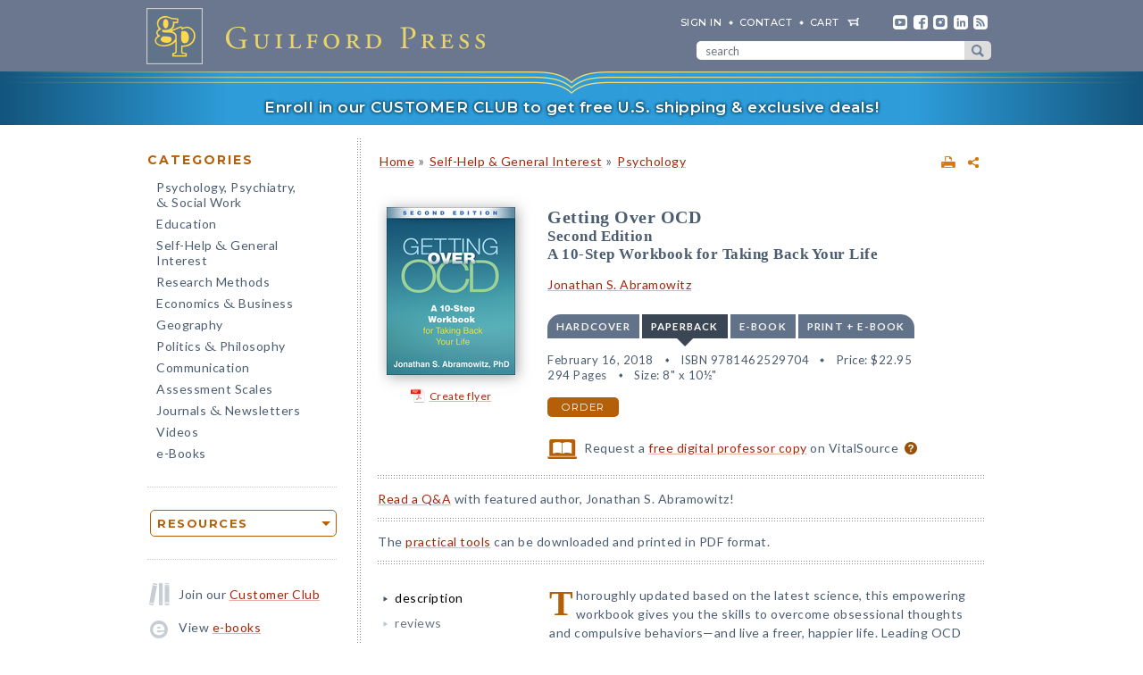

--- FILE ---
content_type: text/html; charset=UTF-8
request_url: https://www.guilford.com/books/Getting-Over-OCD/Jonathan-Abramowitz/9781462529704?utm_source=share-email&utm_medium=social&utm_campaign=share-widget
body_size: 15489
content:
<!DOCTYPE html>
<!--[if IE 8 ]>    <html lang="en-US" class="ie8"> <![endif]-->
<!--[if IE 9 ]>    <html lang="en-US" class="ie9"> <![endif]-->
<!--[if (gt IE 9)|!(IE)]><!--> <html lang="en-US" class="responsive-html"> <!--<![endif]-->
<head>
	<title>Getting Over OCD: Second Edition: A 10-Step Workbook for Taking Back Your Life</title>
	<meta charset="UTF-8">
	<meta name="viewport" content="width=device-width, initial-scale=1">
	<meta http-equiv="X-UA-Compatible" content="IE=edge">
	
		<META name="description" content="Thoroughly updated based on the latest science, this empowering workbook gives you the skills to overcome obsessional thoughts and compulsive behaviors—and live a freer, happier life. Leading OCD specialist Dr. Jonathan Abramowitz presents a step-by-step program grounded in cognitive-behavioral therapy (CBT), the most effective treatment for the disorder.">
	<META name="keywords" content="abramowitzrelated, acceptance and commitment therapy, anxiety disorders, cbt, clients, cognitive therapy, cognitive-behavioral therapy, compulsions, compulsive behaviors, exercises, exposure and response prevention, fears, intrusive thoughts, obsessional, obsessions, obsessive-compulsive disorder, ocd, patients, phobias, programs, prolonged exposure, psychotherapy, ritualistic behaviors, rituals, self-help, treatments, unwanted thoughts, workbooks">
		<meta property="og:image" content="https://www.guilford.com/covers/9781462529704.jpg">
		<meta property="og:image:width" content="144">
		<meta property="og:image:height" content="188">
	<meta property="og:description" content="Thoroughly updated based on the latest science, this empowering workbook gives you the skills to overcome obsessional thoughts and compulsive behaviors—and live a freer, happier life. Leading OCD specialist Dr. Jonathan Abramowitz presents a step-by-step program grounded in cognitive-behavioral therapy (CBT), the most effective treatment for the disorder.">
	<meta property="og:title" content="Getting Over OCD: Second Edition: A 10-Step Workbook for Taking Back Your Life">
	<meta property="og:url" content="https://www.guilford.com/books/Getting-Over-OCD/Jonathan-Abramowitz/9781462529704?utm_source=share-email&utm_medium=social&utm_campaign=share-widget">


	<meta property="og:site_name" content="Guilford Press">
<!-- meta_extra -->
	<link rel="apple-touch-icon" sizes="57x57" href="/apple-touch-icon-57x57.png?v=2">
	<link rel="apple-touch-icon" sizes="60x60" href="/apple-touch-icon-60x60.png?v=2">
	<link rel="apple-touch-icon" sizes="72x72" href="/apple-touch-icon-72x72.png?v=2">
	<link rel="apple-touch-icon" sizes="76x76" href="/apple-touch-icon-76x76.png?v=2">
	<link rel="apple-touch-icon" sizes="114x114" href="/apple-touch-icon-114x114.png?v=2">
	<link rel="apple-touch-icon" sizes="120x120" href="/apple-touch-icon-120x120.png?v=2">
	<link rel="apple-touch-icon" sizes="144x144" href="/apple-touch-icon-144x144.png?v=2">
	<link rel="apple-touch-icon" sizes="152x152" href="/apple-touch-icon-152x152.png?v=2">
	<link rel="apple-touch-icon" sizes="180x180" href="/apple-touch-icon-180x180.png?v=2">
	<link rel="icon" type="image/png" href="/favicon-32x32.png?v=2" sizes="32x32">
	<link rel="icon" type="image/png" href="/favicon-194x194.png?v=2" sizes="194x194">
	<link rel="icon" type="image/png" href="/favicon-96x96.png?v=2" sizes="96x96">
	<link rel="icon" type="image/png" href="/android-chrome-192x192.png?v=2" sizes="192x192">
	<link rel="icon" type="image/png" href="/favicon-16x16.png?v=2" sizes="16x16">
	<link rel="manifest" href="/manifest.json?v=2">
	<link rel="mask-icon" href="/safari-pinned-tab.svg?v=2" color="#6e8198">
	<meta name="msapplication-TileColor" content="#6e8198">
	<meta name="msapplication-TileImage" content="/mstile-144x144.png">
	<meta name="theme-color" content="#667a91">

	

	<link rel="stylesheet"  href="/css/style.min.css?df7d6fd7b9a5b230b7b6479d9c8cfb17" type="text/css" media="all">

	<script src="https://ajax.googleapis.com/ajax/libs/jquery/3.7.1/jquery.min.js"></script>
	<script src="/js/jquery.jcarousel.min.js"></script>

	<!-- Google tag (gtag.js) -->
	<script type="text/plain" data-category="analytics" data-service="Google Analytics" async data-src="https://www.googletagmanager.com/gtag/js?id=G-LF0PP30NBR"></script>
	<script type="text/plain" data-category="analytics" data-service="Google Analytics">
		window.dataLayer = window.dataLayer || [];
		function gtag(){dataLayer.push(arguments);}
		gtag('js', new Date());

		gtag('config', 'G-LF0PP30NBR', {
			
				"content_group": "product_page",
				"page_title": "Getting Over OCD: Second Edition: A 10-Step Workbook for Taking Back Your Life"
		});
		gtag('config', 'AW-1063409819');

		
gtag("event", "view_item", {
  currency: "USD",
  value: 22.95,
  items: [
		{
			item_id: "abramowitz",
			item_name: "Getting Over OCD: Second Edition: A 10-Step Workbook for Taking Back Your Life",
			item_list_name: "product-page",
			item_list_id: "product-page",
			item_category: "Self-Help & General Interest - Psychology",
			price: 22.95
		}
	]
});

	</script>

	<!-- Pingdom RUM -->
	<script type="text/plain" data-category="analytics" data-service="Pingdom">
		var _prum = [['id', '527bf25fabe53d042d000000'],
			     ['mark', 'firstbyte', (new Date()).getTime()]];
		(function() {
		    var s = document.getElementsByTagName('script')[0]
		      , p = document.createElement('script');
		    p.async = 'async';
		    p.src = '//rum-static.pingdom.net/prum.min.js';
		    s.parentNode.insertBefore(p, s);
		})();
	</script>
	
	<!-- Hotjar -->
	<script type="text/plain" data-category="analytics" data-service="Hotjar">
		(function(h,o,t,j,a,r){
			h.hj=h.hj||function(){(h.hj.q=h.hj.q||[]).push(arguments)};
			h._hjSettings={hjid:3417520,hjsv:6};
			a=o.getElementsByTagName('head')[0];
			r=o.createElement('script');r.async=1;
			r.src=t+h._hjSettings.hjid+j+h._hjSettings.hjsv;
			a.appendChild(r);
		})(window,document,'https://static.hotjar.com/c/hotjar-','.js?sv=');
	</script>

    	
</head>

<body class="internal responsive no-js">
	<a class="skip-link" href="#main-content" tabindex="0">Skip to content</a>
	<header class="header-wrapper" role="banner">
		<div class="header">
			<a href="https://www.guilford.com" class="home" aria-label="go to homepage"></a>
			<nav role="navigation" aria-label="desktop-header-nav" class="header-inner">
				<ul>
					<li><a href="/sign-in" rel="nofollow">SIGN IN</a></li>
					<li><a href="/contact-guilford-press">Contact</a></li>
					<li id="last" class="cart"><a rel="nofollow" href="/view-cart">cart</a><span class="dropdown-toggle cart-icon inactive" aria-label="open cart dropdown"></span></li>
					<li class="social youtube first"><a href="https://www.youtube.com/user/guilfordpress" target="_blank"><img src="https://www.guilford.com//images/social/icon-header-youtube-retina.png" style="width:16px;height:16px;" alt="YouTube"></a></li>
					<li class="social fb"><a href="https://www.facebook.com/pages/Guilford-Press/27048010039" target="_blank"><img src="https://www.guilford.com//images/social/icon-header-facebook-retina.png" style="width:16px;height:16px;" alt="Facebook"></a></li>
					<li class="social instagram"><a href="https://www.instagram.com/guilfordpress/" target="_blank"><img src="https://www.guilford.com//images/social/icon-header-instagram-retina.png" style="width:16px;height:16px;" alt="Instagram"></a></li>
					<li class="social linkedin"><a href="https://www.linkedin.com/company/guilford-publications" target="_blank"><img src="https://www.guilford.com//images/social/icon-header-linkedin-retina.png" style="width:16px;height:16px;" alt="LinkedIn"></a></li>
					<li class="social rss last"><a href="https://guilfordjournals.com/rss" target="_blank"><img src="https://www.guilford.com//images/social/icon-header-rss-retina.png" style="width:16px;height:16px;" alt="RSS"></a></li>
				</ul>

				<form id="search-form" method="get" action="/search" class="header-search" role="search" aria-label="desktop-search">
					<div class="search-input-wrapper">
						<input type="text" placeholder="search" class="search-input" id="header-search-input" name="pattern" aria-label="search" required><button class="search-submit" aria-label="submit search">submit search</button>
					</div>
				</form>
			</nav>
			<nav role="navigation" aria-label="mobile-header-nav" class="header-inner-mobile">
				<div class="cart-overlay-container">
					<a href="/view-cart"><img src="https://www.guilford.com//images/glyphicons-cart-2x.png" id="cart-glyph" alt="cart glyph"></a>
					
				</div>
				<img src="https://www.guilford.com//images/glyphicons-search-2x.png" id="search-glyph" alt="search glyph" tabindex="0" class="dropdown-toggle">
				<img src="https://www.guilford.com//images/glyphicons-menu-2x.png" id="menu-glyph" alt="menu-glyph" tabindex="0" class="dropdown-toggle">
			</nav>
		</div>
		<nav class="header-mobile-menu-container" role="navigation" aria-label="mobile-nav-menu">
			<div class="header-mobile-menu">
				<div class="arrow-up"></div>
				<ul>
					<li class="submenu"><a class="mobile-categories-link menu-button inactive" tabindex="0">Browse Categories</a>
						<ul>
							<li><a href="/browse/psychology-psychiatry-social-work">Psychology, Psychiatry, <span class="amp amp-menu">&amp;</span> Social Work</a></li>
							<li><a href="/browse/education">Education</a></li>
							<li><a href="/browse/self-help-general-interest">Self-Help <span class="amp amp-menu">&amp;</span> General Interest</a></li>
							<li><a href="/browse/research-methods">Research Methods</a></li>
							<li><a href="/browse/economics-business">Economics <span class="amp amp-menu">&amp;</span> Business</a></li>
							<li><a href="/browse/geography">Geography</a></li>
							<li><a href="/browse/politics-philosophy">Politics <span class="amp amp-menu">&amp;</span> Philosophy</a></li>
							<li><a href="/browse/communication">Communication</a></li>
							<li><a href="/browse/assessment-scales">Assessment Scales</a></li>
							<li><a href="/browse/journals-newsletters">Journals <span class="amp amp-menu">&amp;</span> Newsletters</a></li>
							<li><a href="/browse/videos">Videos</a></li>
							<li><a href="/e-books">e-Books</a></li>
						</ul>
					</li>
					<li class="submenu"><a class="mobile-resources-link menu-button inactive" tabindex="0">Browse Resources</a>
						<ul>
							<li><a href="/ordering-information">Ordering Information</a></li>
							<li><a href="/journals-newsletters/renew">Renew a Subscription</a></li>
							<li><a href="/offers">Special Offers</a></li>
							<li><a href="/professors">For Professors</a></li>
							<li><a href="/teachers-schools">For Teachers &amp; Schools</a></li>
							<li><a href="/student-discount">For Students</a></li>
							<li><a href="/authors">For Authors</a></li>
							<li><a href="/resellers">For Resellers</a></li>
							<li><a href="/librarians">For Librarians</a></li>
							<li><a href="/treating-military-clients">For Treating Military Clients</a></li>
							<li><a href="/conference-calendar">Conference Calendar</a></li>
							<li><a href="/publicity">Publicity</a></li>
							<li><a href="/mhe-resources">Free Chapters, Tips, & Tools</a></li>
							<li><a href="/meet-authors">Meet our Authors</a></li>
							<li><a href="/permissions">Permissions</a></li>
							<li><a href="/rights-and-translations">Foreign Rights</a></li>
							<li><a href="/CE-credits">CE Credits</a></li>
							<li><a href="/employment-opportunities">Employment Opportunities</a></li>
							<li><a href="/freelance-opportunities">Freelance Opportunities</a></li>
						</ul>
					</li>
					<li class="link"><a href="/contact-guilford-press" class="menu-button">Contact Us</a></li>
					<li class="link"><a href="/sign-in" class="menu-button">Sign In</a></li>
					<li class="link"><a href="/emails" class="menu-button">emails</a></li>
					<li class="link"><a href="/e-books" class="menu-button">e-books</a></li>
					<li class="link"><a href="/new-releases" class="menu-button">new releases</a></li>
					<li class="link"><a href="/request-catalogs" class="menu-button">catalogs</a></li>
					<li class="link"><a href="/bestsellers" class="menu-button">bestsellers</a></li>
				</ul>			
			</div>
		</nav>
		<div class="header-mobile-search-container" role="search" aria-label="mobile-search">
			<div class="header-mobile-search">
				<div class="arrow-up"></div>
				<form id="search-form-mobile" method="get" action="/search" class="header-search">
					<label for="header-search-input-mobile">Search</label>
					<input type="text" placeholder="" class="search-input" id="header-search-input-mobile" name="pattern" aria-label="search input" required>
					<button class="search-submit" aria-label="submit search"><span class="arrow-right"></span></button>
				</form>
			</div>
		</div>
	</header>

	<div class="top-banner-alert internal-promotion" tabindex="0" data-promovariant="customer-club-ribbon" data-promoname="Customer Club Ribbon" data-promoid="customer-club">
		<a href="/club" class="banner-inner">
			Enroll in our CUSTOMER CLUB to get free U.S. shipping &amp; exclusive deals!
		</a>
	</div>

	<div class="content clearfix">
		<nav class="sidebar" role="navigation" aria-label="desktop-main-nav">
			<h2 class="categories-header">Categories</h2>
			<ul class="categories">
				<li><a href="/browse/psychology-psychiatry-social-work">Psychology, Psychiatry, <br><span class="amp amp-menu">&amp;</span> Social Work</a></li>
				<li><a href="/browse/education">Education</a></li>
				<li><a href="/browse/self-help-general-interest">Self-Help <span class="amp amp-menu">&amp;</span> General Interest</a></li>
				<li><a href="/browse/research-methods">Research Methods</a></li>
				<li><a href="/browse/economics-business">Economics <span class="amp amp-menu">&amp;</span> Business</a></li>
				<li><a href="/browse/geography">Geography</a></li>
				<li><a href="/browse/politics-philosophy">Politics <span class="amp amp-menu">&amp;</span> Philosophy</a></li>
				<li><a href="/browse/communication">Communication</a></li>
				<li><a href="/browse/assessment-scales">Assessment Scales</a></li>
				<li><a href="/browse/journals-newsletters">Journals <span class="amp amp-menu">&amp;</span> Newsletters</a></li>
				<li><a href="/browse/videos">Videos</a></li>
				<li><a href="/e-books">e-Books</a></li>
			</ul>
			
			<div class="res-container">
				<div class="dropdown-select-group full-width" name="search-sort-by">
					<button type="button" class="btn-select btn btn-lg orange border"><strong>Resources</strong></button>
					<div class="dropdown-select-options">
						<a href="/ordering-information">Ordering Information</a>
						<a href="/journals-newsletters/renew">Renew a Subscription</a>
						<a href="/offers">Special Offers</a>	
						<a href="/professors">For Professors</a>
						<a href="/teachers-schools">For Teachers &amp; Schools</a>
						<a href="/student-discount">For Students</a>
						<a href="/authors">For Authors</a>
						<a href="/resellers">For Resellers</a>
						<a href="/librarians">For Librarians</a>
						<a href="/treating-military-clients">Treating Military Clients</a>
						<a href="/conference-calendar">Conference Calendar</a>
						<a href="/publicity">Publicity</a>
						<a href="/mhe-resources">Free Chapters, Tips, & Tools</a>
						<a href="/meet-authors">Meet our Authors</a>
						<a href="/permissions">Permissions</a>
						<a href="/rights-and-translations">Foreign Rights</a>
						<a href="/CE-credits">CE Credits</a>
						<a href="/employment-opportunities">Employment</a>
						<a href="/freelance-opportunities">Freelance Opportunities</a>
					</div>
				</div>
			</div>

			<div class="icon-box icon-club">Join our <a href="/club">Customer Club</a></div>
			<div class="icon-box icon-ebooks">View <a href="/e-books">e-books</a></div>
			<div class="icon-box icon-bestsellers">Browse our <a href="/bestsellers">bestsellers</a></div>
			<div class="icon-box icon-marketing-emails">Sign up for <a href="/emails">emails</a></div>
			<div class="icon-box icon-catalog">Request <a href="/request-catalogs">our catalogs</a></div>
			<div class="icon-box icon-new-releases">See our <a href="/new-releases">new releases</a></div>
			
		</nav>
		<main class="inner" id="main-content" role="main" tabindex="-1">
<!-- begin main -->
			<div class="product-header-container">
	<div class="toplinks">
	<div id="print-link-container"><a rel="nofollow" href="/books/Getting-Over-OCD/Jonathan-Abramowitz/9781462529704/print" class="print-page" target="_blank"><img src="https://www.guilford.com/images/printer-2x.gif" alt="printer"></a><span class="print-link-tooltip">Print</span></div>&nbsp; &nbsp; 	
		<div class="share-widget-container" style="display:inline-block; float:right;">
			<a id="share-by-name" class="share-parent dropdown-toggle" data-name="abramowitz" tabindex="0"><img src="https://www.guilford.com/images/share-widget.png" width="12" height="12" alt="share"></a>
		</div>
		
	<div id="product-share-preview" style="display: none;"><!-- SHARE_PREVIEW --><table align="center" border="0" cellpadding="0" cellspacing="0" style="width:100%;color:#4B5C70; font-family:Verdana, Arial, Helvetica, sans-serif; font-size:13px; letter-spacing:normal;" width="100%">
		<tr>
			<!-- COVER -->
			<td align="center" class="product-cover-container" style="width:137px;padding:0 44px 5px 0; vertical-align:top;" valign="top" width="137">
				<!-- TAGLINE COPY -->
				<div style="font-weight:bold; font-size:11px; color:#b65f09;padding-bottom:7px;margin-right:7px;">
				
	
		
		
		
		
		
		
				</div>
				<!-- END TAGLINE COPY -->
				
				<a href="https://www.guilford.com/books/Getting-Over-OCD/Jonathan-Abramowitz/9781462529704?utm_source=share-email&utm_medium=social&utm_campaign=share-widget" target="_blank"><img src="https://www.guilford.com/covers/9781462529704.jpg" height="170" width="130" alt="Getting Over OCD - Jonathan S. Abramowitz" vspace="3" border="0" style="margin:7px 7px 7px 0; -webkit-box-shadow: 2px 2px 14px 0 rgba(128,128,128,0.7); -moz-box-shadow: 2px 2px 14px 0 rgba(128,128,128,0.7); box-shadow: 2px 2px 14px 0 rgba(128,128,128,0.7);"></a>
			</td>
			<!-- END COVER -->
			<td align="left" class="description" style="width:99%;padding:0 0 5px 0px;font-size:14px;" valign="center">
				<font color="#4B5C70"><b><a class="product-title" href="https://www.guilford.com/books/Getting-Over-OCD/Jonathan-Abramowitz/9781462529704?utm_source=share-email&utm_medium=social&utm_campaign=share-widget" style="color: #a42609; font-size:17px;" target="_blank">Getting Over OCD</a></b>
				<!-- SUBTITLE -->
				<a href="https://www.guilford.com/books/Getting-Over-OCD/Jonathan-Abramowitz/9781462529704?utm_source=share-email&utm_medium=social&utm_campaign=share-widget" style="color: #a42609;" target="_blank"><br>Second Edition<BR>
A 10-Step Workbook for Taking Back Your Life</a>
				<!-- END SUBTITLE -->
				<br><br>					
				<i class="authors"><a href="https://www.guilford.com/author/Jonathan-S-Abramowitz" style="color:#a42609" target="_blank">Jonathan S. Abramowitz</a></i></font> 

			</td>
		</tr>
		<tr>
			<td class="description" colspan="2" style="padding:10px 0 0 0;font-size:14px;">
			<!-- DESCRIPTION -->
			Thoroughly updated based on the latest science, this empowering workbook gives you the skills to overcome obsessional thoughts and compulsive behaviors—and live a freer, happier life.
			
			&nbsp;&nbsp; <a href="https://www.guilford.com/books/Getting-Over-OCD/Jonathan-Abramowitz/9781462529704?utm_source=share-email&utm_medium=social&utm_campaign=share-widget"  style="color: #a42609;font-size:11px;" target="_blank">read more &#187;</a>
			<!-- END DESCRIPTION -->
			</td>
		</tr>
	</table><!-- END SHARE_PREVIEW --></div>
	</div>

	<div class="page-header product-header"><p class="breadcrumb"><a HREF="/">Home</a> <span class="small">&#187;</span> <A HREF="/browse/self-help-general-interest">Self-Help & General Interest</A> 
<span class="small">&#187;</span> <A HREF="/browse/self-help-general-interest/psychology">Psychology</A> 
</div>
</div>


<div class="page-product">

	<!-- begin biblio -->
	<div id="biblio" class="nojs2">

		<!-- begin cover -->
		<div class="cover">
		
		
		
		
		
		
		<a id="coverPopupButton" tabindex="0" class="norm_link"><IMG SRC="https://www.guilford.com/covers/9781462529704.jpg" class="dropshadow-cover" ALT="Product Cover"></a>
		<!-- begin flyer or librarian link --><div id="flyer-link-container"><a rel="nofollow" href="https://www.guilford.com/create-flyer/abramowitz" class="create-flyer"><img src="https://www.guilford.com/images/flyer_icon.jpg" id="create-flyer-img" alt="PDF flyer" width="16" height="16" border="0" style="margin:2px 5px 5px 0;vertical-align:middle" />Create flyer</a></div><!-- end flyer or librarian link -->
		
		
		</div>
		<!-- end cover -->

		<div class="biblio">
		
		<h1 class="title">Getting Over OCD</h1>
		<!-- SUBTITLE -->
		<h2 class="subtitle">Second Edition<BR>
A 10-Step Workbook for Taking Back Your Life</h2>
		<!-- END SUBTITLE -->
		<h3 class="author"><a href="/author/Jonathan-S-Abramowitz">Jonathan S. Abramowitz</a></h3>
		
		<!-- begin INFO -->
			<div class="format-title-container"><span tabindex="0" class="format-title" data-format="1">Hardcover</span><span tabindex="0" class="format-title active" data-format="2">Paperback</span><span tabindex="0" class="format-title" data-format="3">e-book</span><span tabindex="0" class="format-title" data-format="4">print + e-book</span></div>  <div class="format four-formats" id="format-1"><div><span class="nojs-binding">Hardcover</span><div class="details">February 15, 2018</div> <div class="details">ISBN 9781462533589</div> <span class="price">Price: <!---->$63.00</span> <br><div class="details">294 Pages</div> <div class="details">Size: 8" x 10½"</div> </div><a rel="nofollow" href="/add-to-cart/9781462533589/$63.00/Getting+Over+OCD:+Second+Edition:+A+10-Step+Workbook+for+Taking+Back+Your+Life+(Hardcover)" class="btn btn-md orange">order</a></div><div class="format four-formats active" id="format-2"><div><span class="nojs-binding">Paperback</span><div class="details">February 16, 2018</div> <div class="details">ISBN 9781462529704</div> <span class="price">Price: <!---->$22.95</span><br><div class="details">294 Pages</div> <div class="details">Size: 8" x 10½"</div> </div><a rel="nofollow" href="/add-to-cart/9781462529704/$22.95/Getting+Over+OCD:+Second+Edition:+A+10-Step+Workbook+for+Taking+Back+Your+Life+(Paperback)" class="btn btn-md orange">order</a></div> <div class="format four-formats" id="format-3"><div><span class="nojs-binding" >e-book</span><div class="details">January 4, 2018</div> <div class="details">PDF <a style="cursor:pointer" class="ebook-question-mark" tabindex="0">?</a></div> <span class="price">Price: <!---->$22.95</span> <br><div class="details">294 Pages</div> </div><a rel="nofollow" href="/add-to-cart/9781462533039/$22.95/Getting+Over+OCD:+Second+Edition:+A+10-Step+Workbook+for+Taking+Back+Your+Life+(e-Book)" class="btn btn-md orange">order</a></div><script src="/js/ebooks_popup.js?1689725581"></script><div class="format four-formats" id="format-4"><div><span class="nojs-binding">print + e-book</span> <div class="details">Paperback + e-Book (PDF) <a style="cursor:pointer" class="ebook-question-mark">?</a></div> <span class="price">Price: <strike>$45.90</strike> <strong>$27.54</strong></span><br><div class="details">294 Pages</div></div><a rel="nofollow" href="/add-to-cart/9781462529704E/$45.90--$27.54/Getting+Over+OCD:+Second+Edition:+A+10-Step+Workbook+for+Taking+Back+Your+Life+(Print+%252B+e-Book)" class="btn btn-md orange">order</a></div><script type="text/javascript">$('.nojs2').removeClass('nojs2');</script>
			
			
		<!-- end INFO -->

		<!-- begin PREMIUM_RESOURCES -->
			
		<!-- end PREMIUM_RESOURCES -->

		<!-- begin AUDIBLE_LINK -->
			
		<!-- end AUDIBLE_LINK -->

		<!-- begin PACKAGE_INFO -->
			
		<!-- end PACKAGE_INFO -->

		<!-- begin GPJOURNALS -->
			
		<!-- end GPJOURNALS -->

		<!-- begin ASSOC -->
			
		<!-- end ASSOC -->

		<!-- begin EBOOK -->
			
		<!-- end EBOOK -->

		<!-- begin VITALSOURCE_LINK -->
			<div class="biblio_addendum"><span class="vitalsource-link"><span class="vitalsource-link-text"><img src="https://www.guilford.com//images/professor-copy-icon-web.svg" alt="professor copy" style="height:22px; width:auto; vertical-align:middle; padding-right:5px;"> Request a <a href="https://sampling.vitalsource.com/educators/textbooks?term=9781462533039" target="_blank">free digital professor copy</a> on VitalSource <a href="/professors" style="cursor:pointer" class="professor-copy-question-mark" tabindex="0">?</a></span></span></div>
		<!-- end VITALSOURCE_LINK -->

		<!-- begin CONTENT_TAGLINE -->
			
		<!-- end CONTENT_TAGLINE -->

		<!-- begin ETC_INFO -->
			
		<!-- end ETC_INFO -->

		<!-- begin DISCOUNT -->
			
		<!-- end DISCOUNT -->

		<!-- begin no cover flyer or librarian link -->
		<!-- end no cover flyer or librarian link -->

		</div> <!-- end info -->
	</div>
	<!-- end biblio -->

	<hr>

	<div id="etc">
			
	<!-- begin VIDLINK -->
			
	<!-- end VIDLINK -->

	<!-- begin EDITION -->
			
	<!-- end EDITION -->

	<!-- begin ETC -->
			
	<!-- end ETC -->

	<!-- begin ETC2 -->
			
	<!-- end ETC2 -->

	<!-- begin ETC3 -->
			
	<!-- end ETC3 -->

	<!-- begin AOTM -->
			<a href="/featured-author/may-2019-abramowitz">Read a Q&A</a> with featured author, Jonathan S. Abramowitz!
<hr>
	<!-- end AOTM -->

	<!-- begin MARKETING_EMAIL -->
			
	<!-- end MARKETING_EMAIL -->

	<!-- begin USABLE_FORMS -->
			The <a href="/abramowitz-forms" >practical tools</a> can be downloaded and printed in PDF format.
<hr>
	<!-- end USABLE_FORMS -->

	<!-- begin ONLINE -->
			
	<!-- end ONLINE -->
	</div>

	<div id="prodinfo" class="product-info-main">
		<div id="moreinfo">
			<!-- begin 'more info' sections -->
			<ul class="menu">
				<li><a href="/books/Getting-Over-OCD/Jonathan-Abramowitz/9781462529704/summary" class="current">description</a>
<!-- section SUMMARY
<div id="description"><span class="initcap" >T</span>horoughly updated based on the latest science, this empowering workbook gives you the skills to overcome obsessional thoughts and compulsive behaviors—and live a freer, happier life. Leading OCD specialist Dr. Jonathan Abramowitz presents a step-by-step program grounded in cognitive-behavioral therapy (CBT), the most effective treatment for the disorder. Vivid stories and numerous <a href="https://www.guilford.com/abramowitz-forms">practical tools</a> (which you can download and print for repeated use) help you:<BR>
<ul>
<li>Understand how OCD affects your mind and body.
<li>Develop a customized plan for change.
<li>Find relief from distressing intrusive thoughts.
<li>Confront the situations you avoid—and discover a new sense of safety.
<li>Break free of compulsive rituals.
<li>Reduce anxiety and improve your relationships.
</ul>

The second edition is revised throughout with cutting-edge strategies for coping with unwanted thoughts that can't be eliminated completely, plus new learning techniques drawn from brain research. Ready to get over OCD? Your journey starts here.<BR>
<BR>
Mental health professionals, see also <i><a href="/books/Cognitive-Behavioral-Therapy-for-OCD-and-Its-Subtypes/David-Clark/9781462541010">Cognitive-Behavioral Therapy for OCD and Its Subtypes, Second Edition</a></i>, by David A. Clark, a state-of-the-art treatment guide.
<p>This title is part of <a href="/browse/self-help-general-interest/guilford-self-help-workbook-series">The Guilford Self-Help Workbook Series</a>, edited by Martin M. Antony.</div>
-->
</li>
				<li><a href="/books/Getting-Over-OCD/Jonathan-Abramowitz/9781462529704/reviews">reviews</a>
<!-- section REVIEWS
“Winning your life back from OCD requires a trustworthy plan and sturdy support, and that’s just what you’ll get from the second edition of this workbook. You can rely on the guidance of Dr. Abramowitz, one of the world’s foremost authorities on this disorder. You will learn simple and effective tactics to counter the moves of OCD so that you can achieve a new level of freedom.”<br><img src="https://www.guilford.com/images/new/spacer.gif" height="6" width="1"><br><span class="small"><b>—Reid Wilson, PhD, author of <i>Stopping the Noise in Your Head</i></b></span><br><br><br>

“This book was the best tool we had when our adolescent son was fighting his OCD. We quickly realized OCD does not just happen to the individual, but affects the entire family. We needed to learn and follow an evidence-based treatment plan. Dr. Abramowitz outlines each step in a clear, concise way. The chapter on 'Putting It All Together' was particularly helpful. Dr. Abramowitz helps you create a 'battle plan' that is the key to winning the war.”<br><img src="https://www.guilford.com/images/new/spacer.gif" height="6" width="1"><br><span class="small"><b>—Kim V., Jacksonville, Florida</b></span><br><br><br>

“The first edition was a masterpiece, and the second edition is even better. Dr. Abramowitz provides a framework for battling OCD that incorporates recent research and clinical advances. This book can help you overcome obsessions and compulsions and live the life you desire.”<br><img src="https://www.guilford.com/images/new/spacer.gif" height="6" width="1"><br><span class="small"><b>—Eric A. Storch, PhD, coeditor of <i>Understanding OCD</i></b></span><br><br><br>

“Hard to believe, but Dr. Abramowitz has improved on his excellent workbook in this terrific new edition. He explains complex issues in easy-to-understand language. All the steps to managing OCD are here.”<br><img src="https://www.guilford.com/images/new/spacer.gif" height="6" width="1"><br><span class="small"><b>—Bradley C. Riemann, PhD, Clinical Director, OCD Center, Rogers Behavioral Health, Oconomowoc, Wisconsin</b></span>
-->
</li>
				
				
				
				
				
				
				<li><a href="/books/Getting-Over-OCD/Jonathan-Abramowitz/9781462529704/contents">table of contents</a>
<!-- section TOC
<a href="/excerpts/abramowitz_introduction.pdf?t=1" target="_new">Introduction</a> <img src="https://www.guilford.com//images/ribbon-sample.png" alt="sample" class="ribbon"> <p>
<b>I. Getting to Know OCD<p></b>
1. OCD 101: Learning about the Symptoms, Causes, and Treatments<p>
2. Analyzing Your Own OCD Symptoms<p>
3. Understanding How OCD Works<p>
<b>II. Getting Ready<p></b>
4. Customizing Your Treatment Plan<p>
5. Strengthening Your Resolve to Move Forward<p>
<b>III. Your Treatment Program<p></b>
<i>Before You Begin</i><p>
6. Challenging OCD at Its Foundation: Thinking Errors<p>
7. Tackling Avoidance Behavior with Situational Exposure<p>
8. Confronting Obsessional Thoughts, Doubts, and Images<p>
9. Defying Your Compulsive Urges<p>
<i>Putting It All Together</i><p>
10. Ending Your Program and Staying Well<p>
Resources
-->
</li>
				<li><a href="/excerpts/abramowitz_introduction.pdf?t=1" target="_new">sample chapter</a>
</li>
				<li><a href="/books/Getting-Over-OCD/Jonathan-Abramowitz/9781462529704/author">about the author</a>
<!-- section ABOUTA
<a href="/author/Jonathan-S-Abramowitz">Jonathan S. Abramowitz</a>, PhD, ABPP, is Professor of Psychology and Neuroscience, Research Professor of Psychiatry, and Director of the Anxiety and Stress Disorders Clinic at the University of North Carolina at Chapel Hill. Dr. Abramowitz conducts research on OCD and other anxiety and stress-related disorders and has published over 150 peer-reviewed research articles and book chapters. His books for the general public include <skip-title><i>Getting Over OCD, Second Edition</i></skip-title>, and <i><a href="/books/The-Stress-Less-Workbook/Jonathan-Abramowitz/9781609184711">The Stress Less Workbook</a></i>. He is a recipient of awards including the David Shakow Early Career Award for Distinguished Scientific Contributions to Clinical Psychology from Division 12 of the American Psychological Association.<ul><li><a href="/author/Jonathan-S-Abramowitz">All titles by Jonathan S. Abramowitz</a></li></ul>
-->
</li>
				
				
				
				
				<li><a href="/books/Getting-Over-OCD/Jonathan-Abramowitz/9781462529704/audience">audience</a>
<!-- section AUDIENCE
Readers who want to gain freedom from obsessions and compulsions; also of interest to mental health professionals, who will recommend the book or use it in conjunction with therapy.
-->
</li>
				
				
				
				
				
				<li><a href="https://www.guilford.com/abramowitz-forms">practical tools</a>
</li>
				
				
				
				
				
				
				<li><a href="/books/Getting-Over-OCD/Jonathan-Abramowitz/9781462529704/prior-editions">prior editions</a>
<!-- section PRIOR_EDITIONS
Previous editions published by Guilford:<BR>
<BR>
First Edition, © 2009<BR>
ISBN: 9781593859992
-->
</li>
				
				
				
				
				<li><a href="/related-items/9781462533039-abramowitz">related items</A>
</li>

				

<div class="google-preview">
                <div id="google-preview-btn" tabindex="0">
				<script type="text/javascript" src="https://books.google.com/books/previewlib.js"></script>
				<script>GBS_setViewerOptions({showLinkChrome: false});</script>
				<script type="text/javascript">
				GBS_insertPreviewButtonPopup('ISBN:9781462529704');
			</script>
                </div>
				</div>
				
				<div class="google-preview-mobile" style="display: none;">
				<script type="text/javascript">
				GBS_insertPreviewButtonLink('ISBN:9781462529704');
				</script>
				</div>
				
			</ul>
			<!-- end 'more info' sections -->
		</div>

		<a name="copy"></a><div class="product-desc" id="display">
		<!-- begin copy -->
			<div id="description"><span class="initcap" >T</span>horoughly updated based on the latest science, this empowering workbook gives you the skills to overcome obsessional thoughts and compulsive behaviors—and live a freer, happier life. Leading OCD specialist Dr. Jonathan Abramowitz presents a step-by-step program grounded in cognitive-behavioral therapy (CBT), the most effective treatment for the disorder. Vivid stories and numerous <a href="https://www.guilford.com/abramowitz-forms">practical tools</a> (which you can download and print for repeated use) help you:<BR>
<ul>
<li>Understand how OCD affects your mind and body.
<li>Develop a customized plan for change.
<li>Find relief from distressing intrusive thoughts.
<li>Confront the situations you avoid—and discover a new sense of safety.
<li>Break free of compulsive rituals.
<li>Reduce anxiety and improve your relationships.
</ul>

The second edition is revised throughout with cutting-edge strategies for coping with unwanted thoughts that can't be eliminated completely, plus new learning techniques drawn from brain research. Ready to get over OCD? Your journey starts here.<BR>
<BR>
Mental health professionals, see also <i><a href="/books/Cognitive-Behavioral-Therapy-for-OCD-and-Its-Subtypes/David-Clark/9781462541010">Cognitive-Behavioral Therapy for OCD and Its Subtypes, Second Edition</a></i>, by David A. Clark, a state-of-the-art treatment guide.
<p>This title is part of <a href="/browse/self-help-general-interest/guilford-self-help-workbook-series">The Guilford Self-Help Workbook Series</a>, edited by Martin M. Antony.</div>
		<!-- end copy -->
		</div>
	</div> <!-- end prodinfo -->
	
				<div class="recommendations text-left">
					<hr class="underline">
					<h1>You May Also Be Interested In</h1>
					<div class="jcarousel-wrapper-small page-category clearfix"><span class="v-wrap nojs-hide carousel-interact" tabindex="0" aria-label="previous"><div class="v-box back jcarousel-control-prev-cat jcarousel-control"> </div></span><div class="jcarousel"><ul><li><div class="featured-title"><a href="/books/The-Family-Guide-to-Getting-Over-OCD/Jonathan-Abramowitz/9781462541362?recommend=product-page" class="trackable-product-view list-view" rel="nofollow" data-title="The Family Guide to Getting Over OCD: Reclaim Your Life and Help Your Loved One" data-prodid="abramowitz4" data-isbn="9781462541362" data-list="product-page-recommendations" data-subject-area="Self-Help & General Interest - Psychology"><img src="https://www.guilford.com/covers/9781462541362.jpg" class="dropshadow-animate" alt="The Family Guide to Getting Over OCD: Reclaim Your Life and Help Your Loved One"></a></div></li><li><div class="featured-title"><a href="/books/Living-Well-with-OCD/Jonathan-Abramowitz/9781462553761?recommend=product-page" class="trackable-product-view list-view" rel="nofollow" data-title="Living Well with OCD: Practical Strategies for Improving Your Daily Life" data-prodid="abramowitz5" data-isbn="9781462553761" data-list="product-page-recommendations" data-subject-area="Self-Help & General Interest - Psychology"><img src="https://www.guilford.com/covers/9781462553761.jpg" class="dropshadow-animate" alt="Living Well with OCD: Practical Strategies for Improving Your Daily Life"></a></div></li><li><div class="featured-title"><a href="/books/Exposure-Therapy-for-Anxiety/Abramowitz-Deacon-Whiteside/9781462539529?recommend=product-page" class="trackable-product-view list-view" rel="nofollow" data-title="Exposure Therapy for Anxiety: Second Edition: Principles and Practice" data-prodid="abramowitz2" data-isbn="9781462539529" data-list="product-page-recommendations" data-subject-area="Psychology, Psychiatry, & Social Work - Anxiety Disorders"><img src="https://www.guilford.com/covers/9781462539529.jpg" class="dropshadow-animate" alt="Exposure Therapy for Anxiety: Second Edition: Principles and Practice"></a></div></li><li><div class="featured-title"><a href="/books/The-Stress-Less-Workbook/Jonathan-Abramowitz/9781609184711?recommend=product-page" class="trackable-product-view list-view" rel="nofollow" data-title="The Stress Less Workbook: Simple Strategies to Relieve Pressure, Manage Commitments, and Minimize Conflicts" data-prodid="abramowitz3" data-isbn="9781609184711" data-list="product-page-recommendations" data-subject-area="Self-Help & General Interest - Psychology"><img src="https://www.guilford.com/covers/9781609184711.jpg" class="dropshadow-animate" alt="The Stress Less Workbook: Simple Strategies to Relieve Pressure, Manage Commitments, and Minimize Conflicts"></a></div></li><li><div class="featured-title"><a href="/books/Mind-Over-Mood/Greenberger-Padesky/9781462520428?recommend=product-page" class="trackable-product-view list-view" rel="nofollow" data-title="Mind Over Mood: Second Edition: Change How You Feel by Changing the Way You Think" data-prodid="greenberger" data-isbn="9781462520428" data-list="product-page-recommendations" data-subject-area="Self-Help & General Interest - Psychology"><img src="https://www.guilford.com/covers/9781462520428.jpg" class="dropshadow-animate" alt="Mind Over Mood: Second Edition: Change How You Feel by Changing the Way You Think"></a></div></li><li><div class="featured-title"><a href="/books/The-Anti-Anxiety-Program/Norton-Antony/9781462543618?recommend=product-page" class="trackable-product-view list-view" rel="nofollow" data-title="The Anti-Anxiety Program: Second Edition: A Workbook of Proven Strategies to Overcome Worry, Panic, and Phobias" data-prodid="norton2" data-isbn="9781462543618" data-list="product-page-recommendations" data-subject-area="Self-Help & General Interest - Psychology"><img src="https://www.guilford.com/covers/9781462543618.jpg" class="dropshadow-animate" alt="The Anti-Anxiety Program: Second Edition: A Workbook of Proven Strategies to Overcome Worry, Panic, and Phobias"></a></div></li><li><div class="featured-title"><a href="/books/The-Mindful-Self-Compassion-Workbook/Neff-Germer/9781462526789?recommend=product-page" class="trackable-product-view list-view" rel="nofollow" data-title="The Mindful Self-Compassion Workbook: A Proven Way to Accept Yourself, Build Inner Strength, and Thrive" data-prodid="neff" data-isbn="9781462526789" data-list="product-page-recommendations" data-subject-area="Self-Help & General Interest - Mindfulness"><img src="https://www.guilford.com/covers/9781462526789.jpg" class="dropshadow-animate" alt="The Mindful Self-Compassion Workbook: A Proven Way to Accept Yourself, Build Inner Strength, and Thrive"></a></div></li><li><div class="featured-title"><a href="/books/The-DBT-Solution-for-Emotional-Eating/Safer-Adler-Masson/9781462520923?recommend=product-page" class="trackable-product-view list-view" rel="nofollow" data-title="The DBT Solution for Emotional Eating: A Proven Program to Break the Cycle of Bingeing and Out-of-Control Eating" data-prodid="safer2" data-isbn="9781462520923" data-list="product-page-recommendations" data-subject-area="Self-Help & General Interest - Psychology"><img src="https://www.guilford.com/covers/9781462520923.jpg" class="dropshadow-animate" alt="The DBT Solution for Emotional Eating: A Proven Program to Break the Cycle of Bingeing and Out-of-Control Eating"></a></div></li><li><div class="featured-title"><a href="/books/Cognitive-Behavioral-Therapy-for-OCD-and-Its-Subtypes/David-Clark/9781462541010?recommend=product-page" class="trackable-product-view list-view" rel="nofollow" data-title="Cognitive-Behavioral Therapy for OCD and Its Subtypes: Second Edition" data-prodid="clark3" data-isbn="9781462541010" data-list="product-page-recommendations" data-subject-area="Psychology, Psychiatry, & Social Work - Obsessive-Compulsive Disorder"><img src="https://www.guilford.com/covers/9781462541010.jpg" class="dropshadow-animate" alt="Cognitive-Behavioral Therapy for OCD and Its Subtypes: Second Edition"></a></div></li><li><div class="featured-title"><a href="/books/The-Bipolar-Disorder-Survival-Guide/David-Miklowitz/9781462534982?recommend=product-page" class="trackable-product-view list-view" rel="nofollow" data-title="The Bipolar Disorder Survival Guide: Third Edition: What You and Your Family Need to Know" data-prodid="miklowitz2" data-isbn="9781462534982" data-list="product-page-recommendations" data-subject-area="Self-Help & General Interest - Psychology"><img src="https://www.guilford.com/covers/9781462534982.jpg" class="dropshadow-animate" alt="The Bipolar Disorder Survival Guide: Third Edition: What You and Your Family Need to Know"></a></div></li></ul></div><span class="v-wrap nojs-hide carousel-interact" tabindex="0" aria-label="next"><div class="v-box forward jcarousel-control-next-cat jcarousel-control"> </div></span></div>
				</div>
</div>
<script type="application/ld+json">
{		
	"@context": "http://schema.org/",
	"@type": "Product",
	"name": "Getting Over OCD: Second EditionA 10-Step Workbook for Taking Back Your Life",
	"image": "https://www.guilford.com/covers/9781462529704.jpg",
	"description": "Thoroughly updated based on the latest science, this empowering workbook gives you the skills to overcome obsessional thoughts and compulsive behaviors—and live a freer, happier life. Leading OCD specialist Dr. Jonathan Abramowitz presents a step-by-step program grounded in cognitive-behavioral therapy (CBT), the most effective treatment for the disorder. Vivid stories and numerous practical tools (which you can download and print for repeated use) help you:",
	"url": "https://www.guilford.com/books/Getting-Over-OCD/Jonathan-Abramowitz/9781462529704",
	"gtin13": "9781462529704",
	"sku": "9781462529704",
	"brand": {
		"@type": "Organization",
		"name": "Guilford Press"
	},
	"offers": {
		"@type": "Offer",
		"priceCurrency": "USD",
		"price": "22.95",
		"availability": "http://schema.org/InStock",
		"url": "https://www.guilford.com/books/Getting-Over-OCD/Jonathan-Abramowitz/9781462529704",
		"seller": {
			"@type": "Organization",
			"name": "Guilford Press"
		}
	}
}
</script>
<script type="application/ld+json">
{
   "@context":"https://schema.org",
   "@type":"Book",
   "name":"Getting Over OCD: Second EditionA 10-Step Workbook for Taking Back Your Life",
   "description":"Thoroughly updated based on the latest science, this empowering workbook gives you the skills to overcome obsessional thoughts and compulsive behaviors—and live a freer, happier life. Leading OCD specialist Dr. Jonathan Abramowitz presents a step-by-step program grounded in cognitive-behavioral therapy (CBT), the most effective treatment for the disorder. Vivid stories and numerous practical tools (which you can download and print for repeated use) help you:",
   "url":"https://www.guilford.com/books/Getting-Over-OCD/Jonathan-Abramowitz/9781462529704",
   "publisher": {
       "@type": "Organization",
       "name": "Guilford Press"
   },
   "workExample":[{
	"@type":"Book",
	"bookFormat":"https://schema.org/EBook",
	"abridged":"https://schema.org/False",
	"isbn":"9781462533039",
	"datePublished":"2018-01-04",
	"potentialAction":{
		"@type":"ReadAction",
		"target":{
			"@type":"EntryPoint",
			"urlTemplate":"https://www.guilford.com/books/Getting-Over-OCD/Jonathan-Abramowitz/9781462529704",
			"actionPlatform":[
				"http://schema.org/DesktopWebPlatform",
				"http://schema.org/AndroidPlatform",
				"http://schema.org/IOSPlatform",
				"http://schema.org/MobileWebPlatform"
			]
		},
		"expectsAcceptanceOf":[
			{
				"@type":"Offer",
				"price":"22.95",
				"priceCurrency":"USD",
				"availability":"https://schema.org/InStock"
			}
		]
	}
},
{
	"@type":"Book",
	"bookFormat":"https://schema.org/Paperback",
	"abridged":"https://schema.org/False",
	"isbn":"9781462529704",
	"datePublished":"2018-02-16",
	"potentialAction":{
		"@type":"ReadAction",
		"target":{
			"@type":"EntryPoint",
			"urlTemplate":"https://www.guilford.com/books/Getting-Over-OCD/Jonathan-Abramowitz/9781462529704",
			"actionPlatform":[
				"http://schema.org/DesktopWebPlatform",
				"http://schema.org/AndroidPlatform",
				"http://schema.org/IOSPlatform",
				"http://schema.org/MobileWebPlatform"
			]
		},
		"expectsAcceptanceOf":[
			{
				"@type":"Offer",
				"price":"22.95",
				"priceCurrency":"USD",
				"availability":"https://schema.org/InStock"
			}
		]
	}
},
{
	"@type":"Book",
	"bookFormat":"https://schema.org/Hardcover",
	"abridged":"https://schema.org/False",
	"isbn":"9781462533589",
	"datePublished":"2018-02-15",
	"potentialAction":{
		"@type":"ReadAction",
		"target":{
			"@type":"EntryPoint",
			"urlTemplate":"https://www.guilford.com/books/Getting-Over-OCD/Jonathan-Abramowitz/9781462529704",
			"actionPlatform":[
				"http://schema.org/DesktopWebPlatform",
				"http://schema.org/AndroidPlatform",
				"http://schema.org/IOSPlatform",
				"http://schema.org/MobileWebPlatform"
			]
		},
		"expectsAcceptanceOf":[
			{
				"@type":"Offer",
				"price":"63.00",
				"priceCurrency":"USD",
				"availability":"https://schema.org/InStock"
			}
		]
	}
}
],
   "author":[{
	"@type":"Person",
	"name":"Jonathan S. Abramowitz",
	"url":"/author/Jonathan-S-Abramowitz"
}
]
}
</script>


			
<!-- end content -->		
<!-- end main column -->	
		</main>
	</div>
	
	<footer class="footer clearfix" role="contentinfo">
		<div class="footer-menu clearfix">
			<div class="quarter pull-left text-left">
				<div class="footer-header underline-grey">Connect</div>
				<a href="/your-account">Your Account</a><br>
				<a href="/about-guilford-press">About Us</a><br>
				<a href="/contact-guilford-press">Contact Us</a><br>
				<a href="/employment-opportunities">Employment Opportunities</a><br>
				<a href="/freelance-opportunities">Freelance Opportunities</a><br>
				<a href="/emails">Sign up for Emails</a><br>
				<a href="/request-catalogs">Request our Catalogs</a><br>
				<a href="/publicity">Publicity</a><br>
				<a href="/report-piracy">Report Piracy</a><br>
				<a href="/conference-calendar">Conference Calendar</a><br>
				<a href="/meet-authors">Meet our Authors</a>
			</div>

			<div class="quarter pull-left text-left">
				<div class="footer-header underline-grey">Help</div>
				<a href="/ordering-information">Ordering Information</a><br>
				<a href="/journals-newsletters/renew">Renew a Subscription</a><br>
				<a href="/e-books/FAQ">e-Book FAQ</a><br>
				<a href="/permissions">Permissions</a><br>
				<a href="/rights-and-translations">Foreign Rights</a><br>
				<a href="/CE-credits">CE Credits</a><br>
				<a href="/privacy-policy">Privacy Policy</a><br>
				<a href="/cookie-policy">Cookie Policy</a><br>
				<a href="/terms-of-use">Terms of Use</a><br>
				<a href="/emails/unsubscribe">Unsubscribe</a><br>
				<a href="/accessibility">Accessibility</a>
			</div>

			<div class="quarter pull-left text-left">
				<div class="footer-header underline-grey">Resources</div>
				<a href="/professors">For Professors</a><br>
				<a href="/teachers-schools">For Teachers &amp; Schools</a><br>
				<a href="/student-discount">For Students</a><br>
				<a href="/authors">For Authors</a><br>
				<a href="/resellers">For Resellers</a><br>
				<a href="/librarians">For Librarians</a><br>
				<a href="/treating-military-clients">For Treating Military Clients</a><br>
				<a href="/offers">Special Offers</a><br>
				<a href="/mhe-resources">Free Chapters, Tips, & Tools</a><br>
				<a href="/club">Join our Customer Club</a>
			</div>

			<div class="quarter pull-right text-right">
				<hr class="underline-grey underline-mobile">
				<div class="address">
					550 Seventh Avenue<br>
					20th Floor<br>
					New York, NY 10018-3203<br>
					phone: (800) 365-7006<br>
					fax: (212) 966-6708<br>
					<a href="mailto:info@guilford.com">info@guilford.com</a><br><br>
					Copyright &copy; 1997-2026<br>The Guilford Press<br><br>
				</div>
			</div>

			<div class="social-media-links">
				<a href="https://www.youtube.com/user/guilfordpress" target="_blank" class="footer-social footer-yt-link"><img src="https://www.guilford.com//images/social/icon-footer-youtube-retina.png" alt="YouTube"></a>
				<a href="https://www.facebook.com/pages/Guilford-Press/27048010039" target="_blank" class="footer-social footer-fb-link"><img src="https://www.guilford.com//images/social/icon-footer-facebook-retina.png" alt="Facebook"></a>
				<a href="https://www.instagram.com/guilfordpress/" target="_blank" class="footer-social footer-instagram-link"><img src="https://www.guilford.com//images/social/icon-footer-instagram-retina.png" alt="Instagram"></a>
				<a href="https://www.linkedin.com/company/guilford-publications" target="_blank" class="footer-social footer-linkedin-link"><img src="https://www.guilford.com//images/social/icon-footer-linkedin-retina.png" alt="LinkedIn"></a>
				<a href="https://guilfordjournals.com/rss" target="_blank" class="footer-social footer-rss-link"><img src="https://www.guilford.com//images/social/icon-footer-rss-retina.png" alt="RSS"></a>
			</div>
		</div>
		
<div class="mobile-toggle mobile-off">Don't want the mobile site? <a href="/toggle-mobile" class="disable-mobile-layout">Switch to the full site.</a></div>
	</footer>

	<!-- enlarged cover popup -->
	<div id="coverPopup">
	    <a id="coverPopupClose" tabindex="0">X</a>
	    <div style="padding-top:5px;" align="center">
		<img src="https://www.guilford.com/covers/large/9781462529704.jpg" alt="enlarged cover" width="400" height="523" border="0">
	    </div>
	</div>
	<!-- end cover popup -->
	



	<div id="share-dropdown" class="dropdown" role="dialog" aria-labelledby="share-dropdown-label" aria-modal="true"><!--[if !IE]><!--><div class="arrow-up"><div class="arrow-up-inner"></div></div><!--<![endif]-->
		<div class="dropdown-inner share-widget">
			<h2 id="share-dropdown-label" class="share-heading">Share via:</h2>
			<div class="share-item email"><a href="#" target="_blank" tabindex="0">Email</a></div>
			<div class="share-item facebook"><a href="https://www.facebook.com/sharer/sharer.php?u=https%3A%2F%2Fwww.guilford.com%2Fbooks%2FGetting-Over-OCD%2FJonathan-Abramowitz%2F9781462529704%3Futm_source%3Dshare-email%26utm_medium%3Dsocial%26utm_campaign%3Dshare-widget%26utm_medium%3Dsocial%26utm_campaign%3Dshare-widget%26utm_source=facebook.com" target="_blank">Facebook</a></div>
			<div class="share-item twitter"><a href="http://twitter.com/share?text=&url=https%3A%2F%2Fwww.guilford.com%2Fbooks%2FGetting-Over-OCD%2FJonathan-Abramowitz%2F9781462529704%3Futm_source%3Dshare-email%26utm_medium%3Dsocial%26utm_campaign%3Dshare-widget%26utm_medium%3Dsocial%26utm_campaign%3Dshare-widget%26utm_source=twitter.com" target="_blank">Twitter</a></div>
			<div class="share-item whatsapp"><a href="https://api.whatsapp.com/send?text=https%3A%2F%2Fwww.guilford.com%2Fbooks%2FGetting-Over-OCD%2FJonathan-Abramowitz%2F9781462529704%3Futm_source%3Dshare-email%26utm_medium%3Dsocial%26utm_campaign%3Dshare-widget%26utm_medium%3Dsocial%26utm_campaign%3Dshare-widget%26utm_source=whatsapp" target="_blank">WhatsApp</a></div>
			<div class="share-item pinterest"><a href="http://pinterest.com/pin/create/button/?url=https%3A%2F%2Fwww.guilford.com%2Fbooks%2FGetting-Over-OCD%2FJonathan-Abramowitz%2F9781462529704%3Futm_source%3Dshare-email%26utm_medium%3Dsocial%26utm_campaign%3Dshare-widget%26utm_medium%3Dsocial%26utm_campaign%3Dshare-widget%26utm_source=pinterest.com" target="_blank">Pinterest</a></div>
			<div class="share-item print"><a tabindex="0" onclick="window.print();" target="_blank">Print</a></div>
		</div>
	</div>
	<div class="popup" id="email-share-popup" role="dialog" aria-modal="true"><div class="close-popup" tabindex="0">X</div><img src="https://www.guilford.com//images/gp-email-header-2x.png" class="header-img" alt="Guilford Press">
		
		<div id="email-share-status" class="alert alert-red" style="display:none;"></div>
		<script src="https://www.google.com/recaptcha/api.js?render=explicit" async defer></script>
		<form id="share-by-email-form" onSubmit="return false;">
		<div class="form form-horizontal" style="margin:15px 0;">
			<div class="form-row">
				<label for="sh_sender_email">From:</label>
				<input type="text" id="sh_sender_email">
			</div>
			<div class="form-row">
				<label for="sh_to">To:</label>
				<input type="text" id="sh_to">
			</div>
			<div class="form-row">
				<label for="sh_subject">Subject:</label>
				<input type="text" id="sh_subject">
			</div>
			
			<div class="form-row preview">
				<div id="message-label">Your Message:</div>
				<div id="share-preview"></div>
			</div>
			
			<div class="form-row">
				<label for="sh_note">Add a Note: <small>(Optional)</small></label>
				<input type="text" id="sh_note">
			</div>

			<center><div id="g-recaptcha" data-sitekey="6LeOlEYfAAAAAFLlCUhZ0lvTBjxJn_eRYCp6gpKq" data-callback="esCaptchaSuccess" data-expired-callback="esCaptchaExpired" style="display:block;margin: 0;"></div></center>

			<div class="form-row" style="width:1px;height:1px;padding:0;margin:0;display:block;overflow:hidden;position:absolute;">
				<label for="weburl">Web URL</label>
				<input type="text" id="weburl">
			</div>
		</div>

		<script>
		function esCaptchaSuccess(token) {
			$('#share-by-email-form').prepend('<input type="hidden" id="email-share-recaptcha-response" value="' + token + '">');
			$('#send-share-email').removeClass("disabled");
		}

		function esCaptchaExpired(){
			$('#send-share-email').addClass("disabled");
		}
		</script>

		<div class="alert-controls">
			<button class="btn btn-lg orange disabled" id="send-share-email">Send</button>
		</div>
		</form>
		
		
		</div>
	



<script src="/js/jquery.touchSwipe.min.js"></script>
<script src="/js/guilford.min.js?664b20e3f15010b43ac803c91241c025"></script>

<script type="module" src="/js/cookieconsent/cookieconsent-config.js?89b4ea8b206548eda356f40736b122a3"></script>

</body>
</html>
